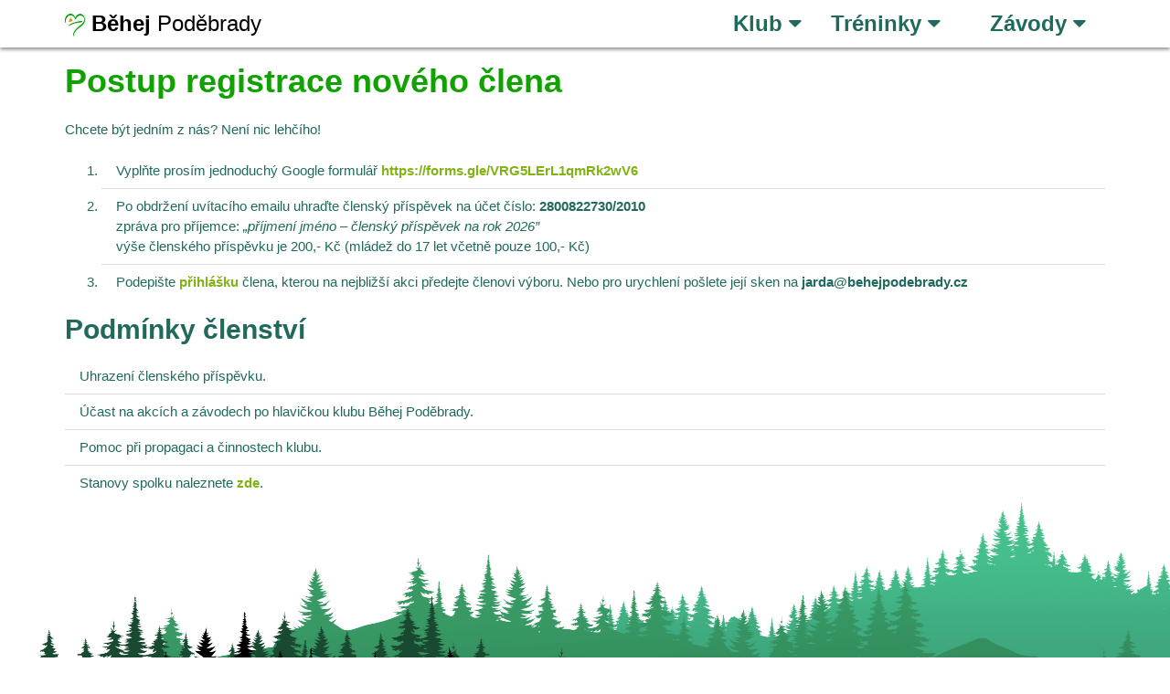

--- FILE ---
content_type: text/html; charset=UTF-8
request_url: https://www.behejpodebrady.cz/klub/clenstvi/
body_size: 8401
content:
<!doctype html>
<html lang="cs">
<head>
	<meta charset="UTF-8">
	<meta name="viewport" content="width=device-width, initial-scale=1">

	<script type="text/javascript" src="https://api.mapy.cz/loader.js"></script>
    	<script type="text/javascript">Loader.load();</script>

	<!-- Global site tag (gtag.js) - Google Analytics -->
<script async src="https://www.googletagmanager.com/gtag/js?id=G-NJR5VFLTKH"></script>
<script>
  window.dataLayer = window.dataLayer || [];
  function gtag(){dataLayer.push(arguments);}
  gtag('js', new Date());

  gtag('config', 'G-NJR5VFLTKH');
</script>

	<title>Členství &#8211; Běhej Poděbrady</title>
<meta name='robots' content='max-image-preview:large' />
<link rel='dns-prefetch' href='//cdnjs.cloudflare.com' />
<link rel="alternate" type="application/rss+xml" title="Běhej Poděbrady &raquo; RSS zdroj" href="https://www.behejpodebrady.cz/feed/" />
<link rel="alternate" type="application/rss+xml" title="Běhej Poděbrady &raquo; RSS komentářů" href="https://www.behejpodebrady.cz/comments/feed/" />
<link rel="alternate" type="application/rss+xml" title="Běhej Poděbrady &raquo; RSS komentářů pro Členství" href="https://www.behejpodebrady.cz/klub/clenstvi/feed/" />
<link rel="alternate" title="oEmbed (JSON)" type="application/json+oembed" href="https://www.behejpodebrady.cz/wp-json/oembed/1.0/embed?url=https%3A%2F%2Fwww.behejpodebrady.cz%2Fklub%2Fclenstvi%2F" />
<link rel="alternate" title="oEmbed (XML)" type="text/xml+oembed" href="https://www.behejpodebrady.cz/wp-json/oembed/1.0/embed?url=https%3A%2F%2Fwww.behejpodebrady.cz%2Fklub%2Fclenstvi%2F&#038;format=xml" />
<style id='wp-img-auto-sizes-contain-inline-css'>
img:is([sizes=auto i],[sizes^="auto," i]){contain-intrinsic-size:3000px 1500px}
/*# sourceURL=wp-img-auto-sizes-contain-inline-css */
</style>
<style id='wp-emoji-styles-inline-css'>

	img.wp-smiley, img.emoji {
		display: inline !important;
		border: none !important;
		box-shadow: none !important;
		height: 1em !important;
		width: 1em !important;
		margin: 0 0.07em !important;
		vertical-align: -0.1em !important;
		background: none !important;
		padding: 0 !important;
	}
/*# sourceURL=wp-emoji-styles-inline-css */
</style>
<style id='wp-block-library-inline-css'>
:root{--wp-block-synced-color:#7a00df;--wp-block-synced-color--rgb:122,0,223;--wp-bound-block-color:var(--wp-block-synced-color);--wp-editor-canvas-background:#ddd;--wp-admin-theme-color:#007cba;--wp-admin-theme-color--rgb:0,124,186;--wp-admin-theme-color-darker-10:#006ba1;--wp-admin-theme-color-darker-10--rgb:0,107,160.5;--wp-admin-theme-color-darker-20:#005a87;--wp-admin-theme-color-darker-20--rgb:0,90,135;--wp-admin-border-width-focus:2px}@media (min-resolution:192dpi){:root{--wp-admin-border-width-focus:1.5px}}.wp-element-button{cursor:pointer}:root .has-very-light-gray-background-color{background-color:#eee}:root .has-very-dark-gray-background-color{background-color:#313131}:root .has-very-light-gray-color{color:#eee}:root .has-very-dark-gray-color{color:#313131}:root .has-vivid-green-cyan-to-vivid-cyan-blue-gradient-background{background:linear-gradient(135deg,#00d084,#0693e3)}:root .has-purple-crush-gradient-background{background:linear-gradient(135deg,#34e2e4,#4721fb 50%,#ab1dfe)}:root .has-hazy-dawn-gradient-background{background:linear-gradient(135deg,#faaca8,#dad0ec)}:root .has-subdued-olive-gradient-background{background:linear-gradient(135deg,#fafae1,#67a671)}:root .has-atomic-cream-gradient-background{background:linear-gradient(135deg,#fdd79a,#004a59)}:root .has-nightshade-gradient-background{background:linear-gradient(135deg,#330968,#31cdcf)}:root .has-midnight-gradient-background{background:linear-gradient(135deg,#020381,#2874fc)}:root{--wp--preset--font-size--normal:16px;--wp--preset--font-size--huge:42px}.has-regular-font-size{font-size:1em}.has-larger-font-size{font-size:2.625em}.has-normal-font-size{font-size:var(--wp--preset--font-size--normal)}.has-huge-font-size{font-size:var(--wp--preset--font-size--huge)}.has-text-align-center{text-align:center}.has-text-align-left{text-align:left}.has-text-align-right{text-align:right}.has-fit-text{white-space:nowrap!important}#end-resizable-editor-section{display:none}.aligncenter{clear:both}.items-justified-left{justify-content:flex-start}.items-justified-center{justify-content:center}.items-justified-right{justify-content:flex-end}.items-justified-space-between{justify-content:space-between}.screen-reader-text{border:0;clip-path:inset(50%);height:1px;margin:-1px;overflow:hidden;padding:0;position:absolute;width:1px;word-wrap:normal!important}.screen-reader-text:focus{background-color:#ddd;clip-path:none;color:#444;display:block;font-size:1em;height:auto;left:5px;line-height:normal;padding:15px 23px 14px;text-decoration:none;top:5px;width:auto;z-index:100000}html :where(.has-border-color){border-style:solid}html :where([style*=border-top-color]){border-top-style:solid}html :where([style*=border-right-color]){border-right-style:solid}html :where([style*=border-bottom-color]){border-bottom-style:solid}html :where([style*=border-left-color]){border-left-style:solid}html :where([style*=border-width]){border-style:solid}html :where([style*=border-top-width]){border-top-style:solid}html :where([style*=border-right-width]){border-right-style:solid}html :where([style*=border-bottom-width]){border-bottom-style:solid}html :where([style*=border-left-width]){border-left-style:solid}html :where(img[class*=wp-image-]){height:auto;max-width:100%}:where(figure){margin:0 0 1em}html :where(.is-position-sticky){--wp-admin--admin-bar--position-offset:var(--wp-admin--admin-bar--height,0px)}@media screen and (max-width:600px){html :where(.is-position-sticky){--wp-admin--admin-bar--position-offset:0px}}

/*# sourceURL=wp-block-library-inline-css */
</style><style id='global-styles-inline-css'>
:root{--wp--preset--aspect-ratio--square: 1;--wp--preset--aspect-ratio--4-3: 4/3;--wp--preset--aspect-ratio--3-4: 3/4;--wp--preset--aspect-ratio--3-2: 3/2;--wp--preset--aspect-ratio--2-3: 2/3;--wp--preset--aspect-ratio--16-9: 16/9;--wp--preset--aspect-ratio--9-16: 9/16;--wp--preset--color--black: #000000;--wp--preset--color--cyan-bluish-gray: #abb8c3;--wp--preset--color--white: #ffffff;--wp--preset--color--pale-pink: #f78da7;--wp--preset--color--vivid-red: #cf2e2e;--wp--preset--color--luminous-vivid-orange: #ff6900;--wp--preset--color--luminous-vivid-amber: #fcb900;--wp--preset--color--light-green-cyan: #7bdcb5;--wp--preset--color--vivid-green-cyan: #00d084;--wp--preset--color--pale-cyan-blue: #8ed1fc;--wp--preset--color--vivid-cyan-blue: #0693e3;--wp--preset--color--vivid-purple: #9b51e0;--wp--preset--gradient--vivid-cyan-blue-to-vivid-purple: linear-gradient(135deg,rgb(6,147,227) 0%,rgb(155,81,224) 100%);--wp--preset--gradient--light-green-cyan-to-vivid-green-cyan: linear-gradient(135deg,rgb(122,220,180) 0%,rgb(0,208,130) 100%);--wp--preset--gradient--luminous-vivid-amber-to-luminous-vivid-orange: linear-gradient(135deg,rgb(252,185,0) 0%,rgb(255,105,0) 100%);--wp--preset--gradient--luminous-vivid-orange-to-vivid-red: linear-gradient(135deg,rgb(255,105,0) 0%,rgb(207,46,46) 100%);--wp--preset--gradient--very-light-gray-to-cyan-bluish-gray: linear-gradient(135deg,rgb(238,238,238) 0%,rgb(169,184,195) 100%);--wp--preset--gradient--cool-to-warm-spectrum: linear-gradient(135deg,rgb(74,234,220) 0%,rgb(151,120,209) 20%,rgb(207,42,186) 40%,rgb(238,44,130) 60%,rgb(251,105,98) 80%,rgb(254,248,76) 100%);--wp--preset--gradient--blush-light-purple: linear-gradient(135deg,rgb(255,206,236) 0%,rgb(152,150,240) 100%);--wp--preset--gradient--blush-bordeaux: linear-gradient(135deg,rgb(254,205,165) 0%,rgb(254,45,45) 50%,rgb(107,0,62) 100%);--wp--preset--gradient--luminous-dusk: linear-gradient(135deg,rgb(255,203,112) 0%,rgb(199,81,192) 50%,rgb(65,88,208) 100%);--wp--preset--gradient--pale-ocean: linear-gradient(135deg,rgb(255,245,203) 0%,rgb(182,227,212) 50%,rgb(51,167,181) 100%);--wp--preset--gradient--electric-grass: linear-gradient(135deg,rgb(202,248,128) 0%,rgb(113,206,126) 100%);--wp--preset--gradient--midnight: linear-gradient(135deg,rgb(2,3,129) 0%,rgb(40,116,252) 100%);--wp--preset--font-size--small: 13px;--wp--preset--font-size--medium: 20px;--wp--preset--font-size--large: 36px;--wp--preset--font-size--x-large: 42px;--wp--preset--spacing--20: 0.44rem;--wp--preset--spacing--30: 0.67rem;--wp--preset--spacing--40: 1rem;--wp--preset--spacing--50: 1.5rem;--wp--preset--spacing--60: 2.25rem;--wp--preset--spacing--70: 3.38rem;--wp--preset--spacing--80: 5.06rem;--wp--preset--shadow--natural: 6px 6px 9px rgba(0, 0, 0, 0.2);--wp--preset--shadow--deep: 12px 12px 50px rgba(0, 0, 0, 0.4);--wp--preset--shadow--sharp: 6px 6px 0px rgba(0, 0, 0, 0.2);--wp--preset--shadow--outlined: 6px 6px 0px -3px rgb(255, 255, 255), 6px 6px rgb(0, 0, 0);--wp--preset--shadow--crisp: 6px 6px 0px rgb(0, 0, 0);}:where(.is-layout-flex){gap: 0.5em;}:where(.is-layout-grid){gap: 0.5em;}body .is-layout-flex{display: flex;}.is-layout-flex{flex-wrap: wrap;align-items: center;}.is-layout-flex > :is(*, div){margin: 0;}body .is-layout-grid{display: grid;}.is-layout-grid > :is(*, div){margin: 0;}:where(.wp-block-columns.is-layout-flex){gap: 2em;}:where(.wp-block-columns.is-layout-grid){gap: 2em;}:where(.wp-block-post-template.is-layout-flex){gap: 1.25em;}:where(.wp-block-post-template.is-layout-grid){gap: 1.25em;}.has-black-color{color: var(--wp--preset--color--black) !important;}.has-cyan-bluish-gray-color{color: var(--wp--preset--color--cyan-bluish-gray) !important;}.has-white-color{color: var(--wp--preset--color--white) !important;}.has-pale-pink-color{color: var(--wp--preset--color--pale-pink) !important;}.has-vivid-red-color{color: var(--wp--preset--color--vivid-red) !important;}.has-luminous-vivid-orange-color{color: var(--wp--preset--color--luminous-vivid-orange) !important;}.has-luminous-vivid-amber-color{color: var(--wp--preset--color--luminous-vivid-amber) !important;}.has-light-green-cyan-color{color: var(--wp--preset--color--light-green-cyan) !important;}.has-vivid-green-cyan-color{color: var(--wp--preset--color--vivid-green-cyan) !important;}.has-pale-cyan-blue-color{color: var(--wp--preset--color--pale-cyan-blue) !important;}.has-vivid-cyan-blue-color{color: var(--wp--preset--color--vivid-cyan-blue) !important;}.has-vivid-purple-color{color: var(--wp--preset--color--vivid-purple) !important;}.has-black-background-color{background-color: var(--wp--preset--color--black) !important;}.has-cyan-bluish-gray-background-color{background-color: var(--wp--preset--color--cyan-bluish-gray) !important;}.has-white-background-color{background-color: var(--wp--preset--color--white) !important;}.has-pale-pink-background-color{background-color: var(--wp--preset--color--pale-pink) !important;}.has-vivid-red-background-color{background-color: var(--wp--preset--color--vivid-red) !important;}.has-luminous-vivid-orange-background-color{background-color: var(--wp--preset--color--luminous-vivid-orange) !important;}.has-luminous-vivid-amber-background-color{background-color: var(--wp--preset--color--luminous-vivid-amber) !important;}.has-light-green-cyan-background-color{background-color: var(--wp--preset--color--light-green-cyan) !important;}.has-vivid-green-cyan-background-color{background-color: var(--wp--preset--color--vivid-green-cyan) !important;}.has-pale-cyan-blue-background-color{background-color: var(--wp--preset--color--pale-cyan-blue) !important;}.has-vivid-cyan-blue-background-color{background-color: var(--wp--preset--color--vivid-cyan-blue) !important;}.has-vivid-purple-background-color{background-color: var(--wp--preset--color--vivid-purple) !important;}.has-black-border-color{border-color: var(--wp--preset--color--black) !important;}.has-cyan-bluish-gray-border-color{border-color: var(--wp--preset--color--cyan-bluish-gray) !important;}.has-white-border-color{border-color: var(--wp--preset--color--white) !important;}.has-pale-pink-border-color{border-color: var(--wp--preset--color--pale-pink) !important;}.has-vivid-red-border-color{border-color: var(--wp--preset--color--vivid-red) !important;}.has-luminous-vivid-orange-border-color{border-color: var(--wp--preset--color--luminous-vivid-orange) !important;}.has-luminous-vivid-amber-border-color{border-color: var(--wp--preset--color--luminous-vivid-amber) !important;}.has-light-green-cyan-border-color{border-color: var(--wp--preset--color--light-green-cyan) !important;}.has-vivid-green-cyan-border-color{border-color: var(--wp--preset--color--vivid-green-cyan) !important;}.has-pale-cyan-blue-border-color{border-color: var(--wp--preset--color--pale-cyan-blue) !important;}.has-vivid-cyan-blue-border-color{border-color: var(--wp--preset--color--vivid-cyan-blue) !important;}.has-vivid-purple-border-color{border-color: var(--wp--preset--color--vivid-purple) !important;}.has-vivid-cyan-blue-to-vivid-purple-gradient-background{background: var(--wp--preset--gradient--vivid-cyan-blue-to-vivid-purple) !important;}.has-light-green-cyan-to-vivid-green-cyan-gradient-background{background: var(--wp--preset--gradient--light-green-cyan-to-vivid-green-cyan) !important;}.has-luminous-vivid-amber-to-luminous-vivid-orange-gradient-background{background: var(--wp--preset--gradient--luminous-vivid-amber-to-luminous-vivid-orange) !important;}.has-luminous-vivid-orange-to-vivid-red-gradient-background{background: var(--wp--preset--gradient--luminous-vivid-orange-to-vivid-red) !important;}.has-very-light-gray-to-cyan-bluish-gray-gradient-background{background: var(--wp--preset--gradient--very-light-gray-to-cyan-bluish-gray) !important;}.has-cool-to-warm-spectrum-gradient-background{background: var(--wp--preset--gradient--cool-to-warm-spectrum) !important;}.has-blush-light-purple-gradient-background{background: var(--wp--preset--gradient--blush-light-purple) !important;}.has-blush-bordeaux-gradient-background{background: var(--wp--preset--gradient--blush-bordeaux) !important;}.has-luminous-dusk-gradient-background{background: var(--wp--preset--gradient--luminous-dusk) !important;}.has-pale-ocean-gradient-background{background: var(--wp--preset--gradient--pale-ocean) !important;}.has-electric-grass-gradient-background{background: var(--wp--preset--gradient--electric-grass) !important;}.has-midnight-gradient-background{background: var(--wp--preset--gradient--midnight) !important;}.has-small-font-size{font-size: var(--wp--preset--font-size--small) !important;}.has-medium-font-size{font-size: var(--wp--preset--font-size--medium) !important;}.has-large-font-size{font-size: var(--wp--preset--font-size--large) !important;}.has-x-large-font-size{font-size: var(--wp--preset--font-size--x-large) !important;}
/*# sourceURL=global-styles-inline-css */
</style>

<style id='classic-theme-styles-inline-css'>
/*! This file is auto-generated */
.wp-block-button__link{color:#fff;background-color:#32373c;border-radius:9999px;box-shadow:none;text-decoration:none;padding:calc(.667em + 2px) calc(1.333em + 2px);font-size:1.125em}.wp-block-file__button{background:#32373c;color:#fff;text-decoration:none}
/*# sourceURL=/wp-includes/css/classic-themes.min.css */
</style>
<link rel='stylesheet' id='benedikt-style-w3-css' href='https://www.behejpodebrady.cz/wp-content/themes/benedikt/w3.css?ver=6.9' media='all' />
<link rel='stylesheet' id='benedikt-style-main-css' href='https://www.behejpodebrady.cz/wp-content/themes/benedikt/main.css?ver=6.9' media='all' />
<link rel='stylesheet' id='benedikt-awesome-icons-css' href='https://cdnjs.cloudflare.com/ajax/libs/font-awesome/4.7.0/css/font-awesome.min.css?ver=6.9' media='all' />
<link rel='stylesheet' id='ms-main-css' href='https://www.behejpodebrady.cz/wp-content/plugins/masterslider/public/assets/css/masterslider.main.css?ver=3.7.12' media='all' />
<link rel='stylesheet' id='ms-custom-css' href='https://www.behejpodebrady.cz/wp-content/uploads/masterslider/custom.css?ver=4.3' media='all' />
<link rel="https://api.w.org/" href="https://www.behejpodebrady.cz/wp-json/" /><link rel="alternate" title="JSON" type="application/json" href="https://www.behejpodebrady.cz/wp-json/wp/v2/pages/7" /><link rel="EditURI" type="application/rsd+xml" title="RSD" href="https://www.behejpodebrady.cz/xmlrpc.php?rsd" />
<meta name="generator" content="WordPress 6.9" />
<link rel="canonical" href="https://www.behejpodebrady.cz/klub/clenstvi/" />
<link rel='shortlink' href='https://www.behejpodebrady.cz/?p=7' />
<script>var ms_grabbing_curosr='https://www.behejpodebrady.cz/wp-content/plugins/masterslider/public/assets/css/common/grabbing.cur',ms_grab_curosr='https://www.behejpodebrady.cz/wp-content/plugins/masterslider/public/assets/css/common/grab.cur';</script>
<meta name="generator" content="MasterSlider 3.7.12 - Responsive Touch Image Slider" />
<link rel="pingback" href="https://www.behejpodebrady.cz/xmlrpc.php"><style>.recentcomments a{display:inline !important;padding:0 !important;margin:0 !important;}</style></head>

<body class="wp-singular page-template-default page page-id-7 page-child parent-pageid-9 wp-theme-benedikt _masterslider _msp_version_3.7.12">
<div id="page" class="">

	<header>

<!-- site branding
		<div class="site-branding">
							<p class="site-title"><a href="https://www.behejpodebrady.cz/" rel="home">Běhej Poděbrady</a></p>
								<p class="site-description">Stránky sportovního klubu</p>
					</div>
-->
		<!-- .site-branding -->

<!-- navigace
		<nav id="site-navigation" class="main-navigation">
			<button class="menu-toggle" aria-controls="primary-menu" aria-expanded="false">Primary Menu</button>
			<div class="menu-menu-1-container"><ul id="primary-menu" class="menu"><li id="menu-item-312" class="menu-item menu-item-type-post_type menu-item-object-page menu-item-312"><a href="https://www.behejpodebrady.cz/terminovka/">Termínovka</a></li>
<li id="menu-item-313" class="menu-item menu-item-type-post_type menu-item-object-page current-menu-item page_item page-item-7 current_page_item menu-item-313"><a href="https://www.behejpodebrady.cz/klub/clenstvi/" aria-current="page">Členství</a></li>
</ul></div>		</nav>
-->		

<!-- *** MOJE navigace *** -->


<nav class="w3-top">

<div class="w3-bar w3-xlarge wrapper">

  <a class="navlogo w3-bar-item w3-button w3-hover-none" href="https://www.behejpodebrady.cz">
		<img src="https://www.behejpodebrady.cz/wp-content/uploads/2021/06/logo-bp-svg.svg" style="height: 25px" class="svg" alt="Logo klubu"> <b class="openbold">Běhej</b> <span style="font-weight:300;">Poděbrady</span>
  </a>

  <a class="w3-bar-item w3-button w3-right w3-hide-medium w3-hide-large" href="javascript:void(0)" onclick="showNavMobile()" title="Navigacni menu mobil">
		<i class="fa fa-bars"></i>
  </a>

  <div class="w3-dropdown-hover w3-right">
    <button class="w3-button w3-xlarge w3-hide-small" style="width:180px;"><b>Závody</b> <i class="fa fa-caret-down"></i></button>
    <div class="w3-dropdown-content w3-bar-block w3-card-4 w3-animate-opacity">
	<a class="navlogo w3-bar-item w3-button" href="https://www.behejpodebrady.cz/terminovka" >Termínovka</a>
	<a class="navlogo w3-bar-item w3-button" href="https://www.behejpodebrady.cz/eprihlasky" >E-přihlášky</a>
    	<a class="navlogo w3-bar-item w3-button" href="https://www.behejpodebrady.cz/pohar" >Pohár škol</a>
    	<a class="navlogo w3-bar-item w3-button" href="https://www.behejpodebrady.cz/otvirak" >Otvírák</a>
		<a class="navlogo w3-bar-item w3-button" href="https://www.behejpodebrady.cz/rogaining" >Rogaining</a>
    	<a class="navlogo w3-bar-item w3-button" href="https://www.behejpodebrady.cz/vanocni" >Vá+noční</a>
		<!-- <a class="navlogo w3-bar-item w3-button" href="https://www.behejpodebrady.cz/wod" >Světový den orientace<span class="w3-tag w3-red w3-tiny w3-cell">hot</span></a> 
    	<a class="navlogo w3-bar-item w3-button" href="https://www.behejpodebrady.cz/tipy-na-vikend" >Kam o víkendu</a> -->
    </div>
  </div>

  <div class="w3-dropdown-hover w3-right">
    <button class="w3-button w3-xlarge w3-hide-small"><b>Tréninky</b> <i class="fa fa-caret-down"></i></button>
    <div class="w3-dropdown-content w3-bar-block w3-card-4 w3-animate-opacity">
	  <a class="navlogo w3-bar-item w3-button" href="https://www.behejpodebrady.cz/jaro" >Jaro</a>
  	  <a class="navlogo w3-bar-item w3-button" href="https://www.behejpodebrady.cz/podzim" >Podzim</a>
	  <a class="navlogo w3-bar-item w3-button" href="https://www.behejpodebrady.cz/soustredeni" >Soustředění<span class="w3-tag w3-yellow w3-tiny w3-cell">nové</span></a>
	  <a class="navlogo w3-bar-item w3-button" href="https://www.behejpodebrady.cz/terminovka" >Termínovka</a>
    </div>
  </div>

  <div class="w3-dropdown-hover w3-right">
    <button class="w3-button w3-xlarge w3-hide-small"><b>Klub</b> <i class="fa fa-caret-down"></i></button>
    <div class="w3-dropdown-content w3-bar-block w3-card-4 w3-animate-opacity">
      <a class="navlogo w3-bar-item w3-button" href="https://www.behejpodebrady.cz/o-klubu" >O klubu</a>
      <a class="navlogo w3-bar-item w3-button" href="https://www.behejpodebrady.cz/clenstvi" >Členství</a>
      <a class="navlogo w3-bar-item w3-button" href="https://docs.google.com/document/d/1GU-jegjMDnGWoygCS_N3VA6YyvBeTjBZvadPBeJuiL0/edit?usp=sharing" target="_blank">Návody</a>
	  
    </div>
  </div>

</div>


<!-- *** MOBILNI navigace **** --> 


	<div id="navMobile" class="w3-bar-block w3-top w3-hide w3-hide-large w3-hide-medium w3-pale-green w3-xlarge w3-card-2" style="margin-top:52px" >

		<a class="navlogo w3-bar-item w3-button w3-mobile" onclick="showDropdown('1')" href="#">Klub <i class="fa fa-caret-down"></i></a>

		<div id="dropdown1" class="w3-hide w3-card-4 w3-animate-opacity">
			<a class="navlogo w3-bar-item w3-button w3-mobile w3-white" href="https://www.behejpodebrady.cz/o-klubu" >O klubu</a>
			<a class="navlogo w3-bar-item w3-button w3-mobile w3-white" href="https://www.behejpodebrady.cz/clenstvi" >Členství</a>
			<a class="navlogo w3-bar-item w3-button w3-mobile w3-white" href="https://docs.google.com/document/d/1GU-jegjMDnGWoygCS_N3VA6YyvBeTjBZvadPBeJuiL0/edit?usp=sharing" target="_blank">Návody</a>
		</div>

		<a class="navlogo w3-bar-item w3-button w3-mobile" onclick="showDropdown('2')" href="#">Tréninky <i class="fa fa-caret-down"></i></a>

		<div id="dropdown2" class="w3-hide w3-card-4 w3-animate-opacity">
			<a class="navlogo w3-bar-item w3-button w3-mobile w3-white" href="https://www.behejpodebrady.cz/jaro" >Jaro</a> 
			<a class="navlogo w3-bar-item w3-button w3-mobile w3-white" href="https://www.behejpodebrady.cz/podzim" >Podzim</a>
			<a class="navlogo w3-bar-item w3-button w3-mobile w3-white" href="https://www.behejpodebrady.cz/soustredeni" >Soustředění <span class="w3-tag w3-yellow w3-tiny">nové</span></a>
			<a class="navlogo w3-bar-item w3-button w3-mobile w3-white" href="https://www.behejpodebrady.cz/terminovka" >Termínovka</a>
		</div>

		<a class="navlogo w3-bar-item w3-button w3-mobile" onclick="showDropdown('3')" href="#">Závody <i class="fa fa-caret-down"></i></a>

		<div id="dropdown3" class="w3-hide w3-card-4 w3-animate-opacity">
			<a class="navlogo w3-bar-item w3-button w3-mobile w3-white" href="https://www.behejpodebrady.cz/terminovka" >Termínovka</a>
			<a class="navlogo w3-bar-item w3-button w3-mobile w3-white" href="https://www.behejpodebrady.cz/eprihlasky" >E-přihlášky</a>
			<a class="navlogo w3-bar-item w3-button w3-mobile w3-white" href="https://www.behejpodebrady.cz/pohar" >Pohár škol</a>
			<a class="navlogo w3-bar-item w3-button w3-mobile w3-white" href="https://www.behejpodebrady.cz/otvirak" >Otvírák</a>
			<a class="navlogo w3-bar-item w3-button w3-mobile w3-white" href="https://www.behejpodebrady.cz/rogaining" >Rogaining</a>
			<a class="navlogo w3-bar-item w3-button w3-mobile w3-white" href="https://www.behejpodebrady.cz/vanocni" >Vá+noční</a>
			<!-- <a class="navlogo w3-bar-item w3-button w3-mobile w3-white" href="https://www.behejpodebrady.cz/wod" >Světový den orientace<span class="w3-tag w3-red w3-tiny">hot</span></a> 
			<a class="navlogo w3-bar-item w3-button w3-mobile w3-white" href="https://www.behejpodebrady.cz/tipy-na-vikend" >Kam o víkendu</a> -->
		</div>

<!--
Inspirace
Mapy
Odkazy
-->
	</div>

</nav>

<!-- posun stranky o výšku menu -->
<div class="w3-content" style="margin-top:52px;">
</div>

		<!-- #site-navigation -->
	</header><!-- #masthead -->

<!-- WRAPPER body -->

<div class="wrapper">
	<main id="primary" class="site-main w3-container">

		
<article id="post-7" class="post-7 page type-page status-publish hentry">
<!--	<header class="entry-header">
	/* zakomentovano = vynechat nadpis na stránce -- if commented, then omit the header on the page
			<h1 class="entry-title">Členství</h1>	</header>
-->
	
	<div class="entry-content">
		<h1>Postup registrace nového člena</h1>
<p>Chcete být jedním z nás? Není nic lehčího!</p>
<ol>
<li>Vyplňte prosím jednoduchý Google formulář <a href="https://forms.gle/VRG5LErL1qmRk2wV6" target="_blank" rel="noopener">https://forms.gle/VRG5LErL1qmRk2wV6</a></li>
<li>Po obdržení uvítacího emailu uhraďte členský příspěvek na účet číslo: <b>2800822730/2010</b> <br />zpráva pro příjemce: <i>„příjmení jméno – členský příspěvek na rok 2026”</i><br />výše členského příspěvku je 200,- Kč (mládež do 17 let včetně pouze 100,- Kč)</li>
<li>Podepište <a href="https://docs.google.com/document/d/1CFdWzOLrmQVXmIgG_JA9dbILpLOOg7Hox1is0VzGBGk/edit?usp=sharing">přihlášku</a> člena, kterou na nejbližší akci předejte členovi výboru. Nebo pro urychlení pošlete její sken na <strong>jarda@behejpodebrady.cz</strong></li>
</ol>
<h2>Podmínky členství</h2>
<ul>
<li>Uhrazení členského příspěvku.</li>
<li>Účast na akcích a závodech po hlavičkou klubu Běhej Poděbrady.</li>
<li>Pomoc při propagaci a činnostech klubu.</li>
<li>Stanovy spolku naleznete <a href="https://docs.google.com/document/d/1MAnC18Hc7d4vDtNL0z1qOP71gtqLpRO0MeU84Q5JL2w/edit" target="_blank" rel="noopener">zde</a>.</li>
</ul>
	</div><!-- .entry-content -->

	</article><!-- #post-7 -->

	</main><!-- #main -->


<!-- end of BODY div.wrapper -->
</div>

<button onclick="topFunction()" id="backTopBtn" title="Go to top"><i class="fa fa-angle-double-up"></i></button>

	<footer id="colophon" class="site-footer">
		<div class="les" style="background-image: url('https://www.behejpodebrady.cz/wp-content/uploads/2024/09/footer-les.png'); width: 100%; height: 300px">
			
		</div>
		<div class="w3-container">
			<div class="wrapper">
				<div class="footer-row">
					<div class="footer-col">
						<h4>Naše závody</h4>
						<ul>
							<li><a href="/pohar">Pohár škol</a></li>
							<li><a href="/orientacni-otvirak">Otvírák</a></li>
							<li><a href="/vanocni">Vá+noční</a></li>
						</ul>
					</div>
					<div class="footer-col">
						<h4>E-přihlášky</h4>
							<ul>
								<li><a href="http://ob.behejpodebrady.cz/" target="_blank">Přihlášení do EP</a></li>
								<li class="nadpis">nabití konta:</li>
								<li>2101966348/2010</li>
							</ul>
     			   </div>
					<div class="footer-col">
					<h4>Kontakty</h4>
						<ul>
							<li class="nadpis">E-mail:</li>
							<li><span class="rev emailklub">pjeheb</span></li>
							<li class="nadpis">bankovní spojení:</li>
							<li>2800822730/2010</li>
							<li class="nadpis">IČO:</li>
							<li>04102355</li>
							<li class="nadpis">kontakt na trenéry:</li>
							<!-- <li><span class="rev phonemartina">506</span></li> -->
							<li><span class="rev phoneivca">237</span></li>
						</ul>
					</div>

					<div class="footer-col">
						<h4>Sledujte nás</h4>
							<div class="social-links">
								<a href="https://www.facebook.com/behejpodebrady" target="_blank"><i class="fa fa-facebook-f fa-2x"></i></a>
								<a href="https://www.instagram.com/behejpodebrady" target="_blank"><i class="fa fa-instagram fa-2x"></i></a>
								<a href="https://www.youtube.com/channel/UCyhZJrlJRv2a3qdTvDWp5MQ" target="_blank"><i class="fa fa-youtube fa-2x"></i></a>
								<a href="https://twitter.com/behejpodebrady" target="_blank"><i class="fa fa-twitter fa-2x"></i></a>
							</div>
					</div>
				</div>
				<div class="footer-col">
					<ul>
					<li class="nadpis">(c) Běhej Poděbrady, 2024</li>
					</ul>
				</div>
      			<p></p>
			</div>
		</div><!-- .site-info #container -->
	</footer><!-- #colophon -->
</div><!-- #page -->

<script type="speculationrules">
{"prefetch":[{"source":"document","where":{"and":[{"href_matches":"/*"},{"not":{"href_matches":["/wp-*.php","/wp-admin/*","/wp-content/uploads/*","/wp-content/*","/wp-content/plugins/*","/wp-content/themes/benedikt/*","/*\\?(.+)"]}},{"not":{"selector_matches":"a[rel~=\"nofollow\"]"}},{"not":{"selector_matches":".no-prefetch, .no-prefetch a"}}]},"eagerness":"conservative"}]}
</script>
<script src="https://www.behejpodebrady.cz/wp-content/themes/benedikt/js/navigation.js?ver=1.0.0" id="benedikt-navigation-js"></script>
<script src="https://www.behejpodebrady.cz/wp-content/themes/benedikt/js/myfunctions.js?ver=1.0.0" id="benedikt-myfunctions-js"></script>
<script id="wp-emoji-settings" type="application/json">
{"baseUrl":"https://s.w.org/images/core/emoji/17.0.2/72x72/","ext":".png","svgUrl":"https://s.w.org/images/core/emoji/17.0.2/svg/","svgExt":".svg","source":{"concatemoji":"https://www.behejpodebrady.cz/wp-includes/js/wp-emoji-release.min.js?ver=6.9"}}
</script>
<script type="module">
/*! This file is auto-generated */
const a=JSON.parse(document.getElementById("wp-emoji-settings").textContent),o=(window._wpemojiSettings=a,"wpEmojiSettingsSupports"),s=["flag","emoji"];function i(e){try{var t={supportTests:e,timestamp:(new Date).valueOf()};sessionStorage.setItem(o,JSON.stringify(t))}catch(e){}}function c(e,t,n){e.clearRect(0,0,e.canvas.width,e.canvas.height),e.fillText(t,0,0);t=new Uint32Array(e.getImageData(0,0,e.canvas.width,e.canvas.height).data);e.clearRect(0,0,e.canvas.width,e.canvas.height),e.fillText(n,0,0);const a=new Uint32Array(e.getImageData(0,0,e.canvas.width,e.canvas.height).data);return t.every((e,t)=>e===a[t])}function p(e,t){e.clearRect(0,0,e.canvas.width,e.canvas.height),e.fillText(t,0,0);var n=e.getImageData(16,16,1,1);for(let e=0;e<n.data.length;e++)if(0!==n.data[e])return!1;return!0}function u(e,t,n,a){switch(t){case"flag":return n(e,"\ud83c\udff3\ufe0f\u200d\u26a7\ufe0f","\ud83c\udff3\ufe0f\u200b\u26a7\ufe0f")?!1:!n(e,"\ud83c\udde8\ud83c\uddf6","\ud83c\udde8\u200b\ud83c\uddf6")&&!n(e,"\ud83c\udff4\udb40\udc67\udb40\udc62\udb40\udc65\udb40\udc6e\udb40\udc67\udb40\udc7f","\ud83c\udff4\u200b\udb40\udc67\u200b\udb40\udc62\u200b\udb40\udc65\u200b\udb40\udc6e\u200b\udb40\udc67\u200b\udb40\udc7f");case"emoji":return!a(e,"\ud83e\u1fac8")}return!1}function f(e,t,n,a){let r;const o=(r="undefined"!=typeof WorkerGlobalScope&&self instanceof WorkerGlobalScope?new OffscreenCanvas(300,150):document.createElement("canvas")).getContext("2d",{willReadFrequently:!0}),s=(o.textBaseline="top",o.font="600 32px Arial",{});return e.forEach(e=>{s[e]=t(o,e,n,a)}),s}function r(e){var t=document.createElement("script");t.src=e,t.defer=!0,document.head.appendChild(t)}a.supports={everything:!0,everythingExceptFlag:!0},new Promise(t=>{let n=function(){try{var e=JSON.parse(sessionStorage.getItem(o));if("object"==typeof e&&"number"==typeof e.timestamp&&(new Date).valueOf()<e.timestamp+604800&&"object"==typeof e.supportTests)return e.supportTests}catch(e){}return null}();if(!n){if("undefined"!=typeof Worker&&"undefined"!=typeof OffscreenCanvas&&"undefined"!=typeof URL&&URL.createObjectURL&&"undefined"!=typeof Blob)try{var e="postMessage("+f.toString()+"("+[JSON.stringify(s),u.toString(),c.toString(),p.toString()].join(",")+"));",a=new Blob([e],{type:"text/javascript"});const r=new Worker(URL.createObjectURL(a),{name:"wpTestEmojiSupports"});return void(r.onmessage=e=>{i(n=e.data),r.terminate(),t(n)})}catch(e){}i(n=f(s,u,c,p))}t(n)}).then(e=>{for(const n in e)a.supports[n]=e[n],a.supports.everything=a.supports.everything&&a.supports[n],"flag"!==n&&(a.supports.everythingExceptFlag=a.supports.everythingExceptFlag&&a.supports[n]);var t;a.supports.everythingExceptFlag=a.supports.everythingExceptFlag&&!a.supports.flag,a.supports.everything||((t=a.source||{}).concatemoji?r(t.concatemoji):t.wpemoji&&t.twemoji&&(r(t.twemoji),r(t.wpemoji)))});
//# sourceURL=https://www.behejpodebrady.cz/wp-includes/js/wp-emoji-loader.min.js
</script>

</body>
</html>


--- FILE ---
content_type: text/css
request_url: https://www.behejpodebrady.cz/wp-content/themes/benedikt/main.css?ver=6.9
body_size: 1808
content:
/* in functions.php is loaded only
-- w3.css and
-- main.css
only (in this order.. the last is overwriting predecessor */

:root {
    --pozadi: #ffffff;
    --tmava: #206A5D;
    --stredni: #81B214;
    --svetla: #BFDCAE;
    --footer-pozadi: #000000;
    --footer-tmava: #75c9bb;
    --footer-stredni: #a5a5a5;
    --footer-svetla: #DCEBD2;
  }
  
@import url('https://fonts.googleapis.com/css2?family=Open+Sans:wght@300;400;700;800&display=swap');

html {
  scroll-behavior: smooth;
}

body {
    font-family: Arial;
    background: var(--pozadi);
    color: var(--tmava);

    font-family: -apple-system, "Open Sans", Arial, sans-serif;
  }

.wrapper {
    margin-right: auto;
    margin-left: auto;
    padding-right: 0px;
    padding-left: 0px;
    max-width: 100%;
  }


  

  @media (min-width: 768px) {
    .wrapper {
      width: 750px;
    }
  }
  
  @media (min-width: 992px) {
    .wrapper {
      width: 970px;
    }
  }
  
  @media (min-width: 1200px) {
    .wrapper {
      width: 1170px;
    }
  }

nav {
      background-color: var(--pozadi);
      box-shadow: 0px 2px 4px 0px #888888;
  }


b.openbold {
	font-weight: 800;
}

a {
    font-weight: bold;
    color: var(--stredni);
    text-decoration: none;
}

a:visited {
	color: var(--stredni);
}

a:hover,
a:focus,
a:active {
	text-decoration: underline;
}

a:focus {
	/* outline: thin dotted;*/
    text-decoration: dotted;
}

a:hover,
a:active {
	outline: 0;
}

a.navlogo {
    color: black;
    text-decoration: none;
}

ul,
ol {
	margin: 0 0 0 0;
}

ul {
	list-style-type:none;
	padding:0;
	margin:0
}

ol {
	list-style: decimal;
}

li {
	padding:8px 16px;
	border-bottom:1px solid #ddd;
	margin-bottom: 0;
	margin-left: 0;
}

li:last-child  {
	border-bottom:none
}

/* tlacitko zpet nahoru */

#backTopBtn {
  display: none; /* none Hidden by default */
  position: fixed; /* Fixed/sticky position */
  width: 70px;
  height: 70px;
  bottom: 20px; /* Place the button at the bottom of the page */
  right: 20px; /* Place the button 30px from the right */
  z-index: 99; /* Make sure it does not overlap */
  border: none; /* Remove borders */
  outline: none; /* Remove outline */
  background-color: var(--stredni); /* Set a background color */
  color: var(--svetla); /* Text color */
  cursor: pointer; /* Add a mouse pointer on hover */
  padding: 5px 5px; /* Some padding */
  border-radius: 35px; /* Rounded corners */
  font-size: 40px; /* Increase font size */
  animation: opacFadeIn 1s;
}

@keyframes opacFadeIn {
  from {opacity:0;}
  to {opacity:1;}
}

#backTopBtn:hover {
  background-color: var(--svetla); /* Add a dark-grey background on hover */
  color: var(--stredni);
}

/* responzivita video ramecku */

.videoframecontainer{
  position: relative;
  width: 100%;
  padding-bottom: 56.25%; 
  height: 0;
}
.videoframecontainer iframe{
  position: absolute;
  top:0;
  left: 0;
  width: 100%;
  height: 100%;
}

/* error 404 stranka */

body.error404 div.err404 {
  background-image: linear-gradient(rgba(0,0,0,0.75), rgba(0,0,0,0.75)), url("../../../wp-content/uploads/2021/12/kompas.jpg");
  background-position: center center;
  background-repeat: no-repeat;
  background-attachment: fixed;
  background-size: cover;
  color: white;
  padding: 1vw 5vw;
  height: 60vh;
}

body.error404 div.err404 h1 {
  font-size: 15vw;
  color: white;
  padding: 0px;
  margin: 0px;
}

body.error404 div.err404 p {
  font-size: 20px;
  padding: 0px;
  margin: 0px;
}

/* paticka webu */

footer .w3-container {
  background-color: var(--footer-pozadi);
}

.footer-row{
	display: flex;
	flex-wrap: wrap;
}

footer ul{
	list-style: none;
}

.footer-col{
  width: 25%;
  padding: 0 15px;
}

footer li {
  border-bottom: none;
  padding: 0 0;
}


.footer-col h4 {
  font-size: 1em;
  color: var(--footer-tmava);
}

.footer-col ul li {
  font-size: 1em;
  font-weight: normal;
}

.footer-col ul li.nadpis {
  font-size: 0.7em;
  color: var(--footer-stredni);
}

.footer-col .social-links a {
  display: inline-block;
  height: 40px;
  width: 40px;
  background-color: var(--footer-svetla);
  margin:0 10px 10px 0;
  padding: 5px;
	text-align: center;
	line-height: 40px;
	border-radius: 50%;
	color: var(--footer-tmava);
	transition: all 0.5s ease;
}

.footer-col .social-links a:hover{
	color: var(--footer-svetla);
	background-color: var(--footer-stredni);
}

/* responzivita footeru */
@media(max-width: 767px){
  .footer-col{
    width: 50%;
    margin-bottom: 30px;
  }
}

@media (max-width: 574px) {
  .footer-col{
    width: 100%;
  }
}

/* kontakty pro skrytí před roboty */

span.rev { unicode-bidi:bidi-override; direction:rtl }

/* <span class="rev emailklub">pjeheb</span> */
span.rev.emailklub:before { content:"zc.ydarbedo" }
span.rev.emailklub:after { content:"@bulk" }

/* <span class="rev phonemartina">777</span> */
span.rev.phonemartina:before { content:"559 235 " }
span.rev.phonemartina:after { content:" 024+ :let" }

/* <span class="rev phoneivca">237</span> */
span.rev.phoneivca:before { content:"810 027 " }
span.rev.phoneivca:after { content:" 024+ :let" }


--- FILE ---
content_type: image/svg+xml
request_url: https://www.behejpodebrady.cz/wp-content/uploads/2021/06/logo-bp-svg.svg
body_size: 4445
content:
<?xml version="1.0" encoding="UTF-8" standalone="no"?>
<svg
   xmlns:dc="http://purl.org/dc/elements/1.1/"
   xmlns:cc="http://creativecommons.org/ns#"
   xmlns:rdf="http://www.w3.org/1999/02/22-rdf-syntax-ns#"
   xmlns:svg="http://www.w3.org/2000/svg"
   xmlns="http://www.w3.org/2000/svg"
   id="svg1915"
   version="1.1"
   viewBox="0 0 26.458332 30.093676"
   height="30.093676mm"
   width="26.458332mm">
  <defs
     id="defs1909" />
  <metadata
     id="metadata1912">
    <rdf:RDF>
      <cc:Work
         rdf:about="">
        <dc:format>image/svg+xml</dc:format>
        <dc:type
           rdf:resource="http://purl.org/dc/dcmitype/StillImage" />
        <dc:title></dc:title>
      </cc:Work>
    </rdf:RDF>
  </metadata>
  <g
     transform="translate(-42.019939,-70.537169)"
     id="layer1">
    <g
       transform="matrix(0.03580163,0,0,0.03580163,38.028646,64.563555)"
       id="g4172">
      <path
         id="path4174"
         d="m 423.84804,1004.3962 c -4.57586,-7.50346 -10.44065,-31.71221 -12.1883,-50.31085 -1.15903,-12.33474 0.14789,-29.93219 3.34498,-45.02651 16.19786,-76.48411 82.11929,-166.73502 188.42239,-257.96304 17.03501,-14.61924 42.71021,-35.31319 54.31277,-43.77566 38.81543,-28.31019 56.02777,-42.43649 78.14323,-64.13249 35.64484,-34.9688 58.08362,-66.13783 72.77701,-101.09204 9.5861,-22.80445 13.72451,-42.64359 13.75841,-65.95669 0.0262,-17.98229 -1.40102,-27.43372 -6.52022,-43.17849 -16.37866,-50.37532 -63.73332,-87.97151 -120.28982,-95.50129 -28.8545,-3.84159 -57.82809,0.79722 -84.51411,13.53127 -17.7736,8.48119 -32.46103,19.22481 -47.31742,34.61197 -15.82225,16.3875 -27.17949,33.54356 -40.74793,61.55313 -8.40573,17.35192 -12.01528,22.94364 -16.62497,25.75432 -6.01805,3.66935 -11.55611,1.79587 -17.34113,-5.86636 -2.02699,-2.68478 -8.24338,-14.29709 -13.81409,-25.80517 -14.08063,-29.08791 -24.55426,-46.05368 -38.76373,-62.79212 -50.07326,-58.98477 -119.70808,-70.49513 -186.79449,-30.8764 -43.65416,25.7805 -78.54247,70.45515 -95.6823,122.52151 -7.54602,22.9229 -10.4489,41.10215 -10.39989,65.12846 0.0393,17.66425 1.41771,29.66265 5.37427,46.67226 4.06113,17.45931 2.09728,31.46573 -4.52063,32.24116 -8.81191,1.03261 -22.89247,-33.64682 -29.47295,-72.58985 -8.61802,-51.00071 -1.28559,-101.97492 21.32713,-148.26386 11.88414,-24.32725 27.41886,-46.16198 46.21689,-64.96008 28.36018,-28.36018 62.08069,-48.10829 96.97973,-56.79541 16.41636,-4.08632 22.13712,-4.72912 41.53573,-4.66695 15.59839,0.0523 20.18832,0.3972 28.37746,2.14603 53.00769,11.32092 94.28304,46.45907 122.8413,104.57613 12.50083,25.43969 12.40752,25.27649 15.21866,26.6107 2.32402,1.10302 3.10678,1.0739 5.81217,-0.21594 3.37777,-1.61075 3.46336,-1.72396 16.98331,-22.4579 13.4324,-20.59972 23.90211,-33.58819 40.56294,-50.32146 20.33091,-20.41938 35.94533,-31.95677 56.51574,-41.75921 35.40795,-16.87292 70.17762,-19.44521 106.404,-7.87183 66.16486,21.13789 119.87881,91.17914 133.39929,173.94842 8.71094,53.3261 0.35205,107.00832 -24.35886,156.44167 -14.85521,29.71709 -37.95263,60.30353 -62.89316,83.28525 -18.45789,17.00831 -29.26205,25.50128 -53.67437,42.19241 -145.72415,99.63421 -254.91233,226.18838 -269.68915,312.58213 -0.74396,4.34964 -1.62665,15.02607 -1.96156,23.72535 -0.91534,23.77614 -3.6863,37.68153 -7.50891,37.68153 -0.76196,0 -2.2152,-1.3608 -3.22942,-3.0239 z M 236.149,621.19129 c -0.63933,-0.65601 -1.16302,-2.09943 -1.16302,-3.20762 0,-3.20396 5.99102,-14.21104 11.84821,-21.76838 44.21456,-57.04873 251.65557,-134.56224 413.34776,-154.45367 36.1207,-4.44355 77.20243,-6.74382 84.5414,-4.7337 8.15374,2.23339 10.59954,8.10531 6.62276,15.90032 -2.14695,4.20849 -21.25581,26.38226 -25.39657,29.47013 -3.76889,2.81055 -9.51916,3.80239 -28.55133,4.92471 -128.52594,7.57926 -248.41548,36.81951 -362.38009,88.38207 -19.54801,8.84436 -55.05582,26.62065 -68.08179,34.08382 -18.90698,10.83269 -28.04333,14.21634 -30.78733,11.40232 z"
         style="display:inline;fill:#00a000;fill-opacity:1" />
      <path
         style="display:inline;fill:#ff7f00;fill-opacity:1"
         d="m 259.4619,475.70396 c -2.40634,-1.50873 -4.91123,-6.31821 -4.91123,-9.42964 0,-9.99692 11.32636,-36.29077 41.35814,-96.01223 20.60614,-40.97742 26.58028,-51.04057 31.52867,-53.10814 2.26422,-0.94603 2.78837,-0.91979 5.19373,0.26045 1.47143,0.72191 3.93307,2.95732 5.47027,4.96757 5.12645,6.70396 46.19084,90.3522 48.12354,98.02778 1.72226,6.83962 -2.15611,12.21055 -12.07077,16.7162 -6.67373,3.03277 -68.22483,27.75677 -80.12016,32.18278 -17.17171,6.38928 -30.61543,8.87617 -34.57219,6.39536 z"
         id="path4176" />
    </g>
  </g>
</svg>
